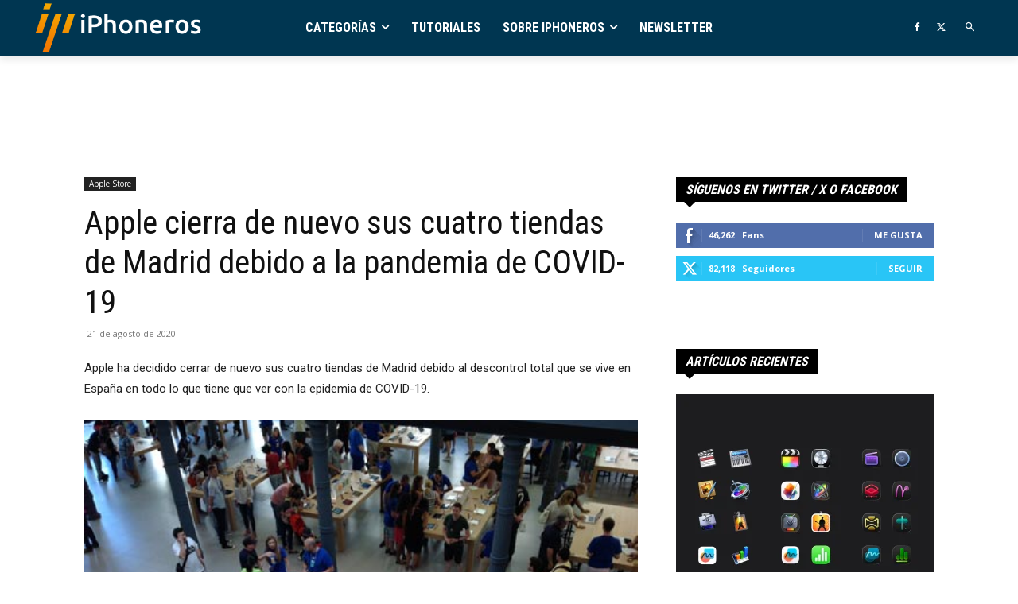

--- FILE ---
content_type: text/html; charset=utf-8
request_url: https://www.google.com/recaptcha/api2/aframe
body_size: 267
content:
<!DOCTYPE HTML><html><head><meta http-equiv="content-type" content="text/html; charset=UTF-8"></head><body><script nonce="lulX5gG031yOlcN9s1DcUg">/** Anti-fraud and anti-abuse applications only. See google.com/recaptcha */ try{var clients={'sodar':'https://pagead2.googlesyndication.com/pagead/sodar?'};window.addEventListener("message",function(a){try{if(a.source===window.parent){var b=JSON.parse(a.data);var c=clients[b['id']];if(c){var d=document.createElement('img');d.src=c+b['params']+'&rc='+(localStorage.getItem("rc::a")?sessionStorage.getItem("rc::b"):"");window.document.body.appendChild(d);sessionStorage.setItem("rc::e",parseInt(sessionStorage.getItem("rc::e")||0)+1);localStorage.setItem("rc::h",'1769312034295');}}}catch(b){}});window.parent.postMessage("_grecaptcha_ready", "*");}catch(b){}</script></body></html>